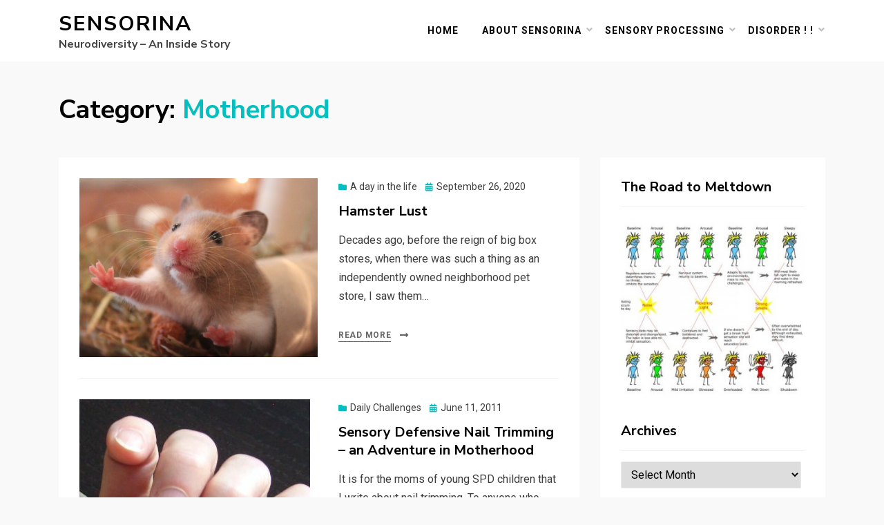

--- FILE ---
content_type: text/html; charset=UTF-8
request_url: https://sensorina.com/category/stories/motherhood/
body_size: 8032
content:
<!DOCTYPE html>
<html lang="en">
<head>
<meta charset="UTF-8">
<meta name="viewport" content="width=device-width, initial-scale=1.0">
<link rel="profile" href="http://gmpg.org/xfn/11">
<title>Motherhood &#8211; Sensorina</title>
<meta name='robots' content='max-image-preview:large' />
<link rel='dns-prefetch' href='//fonts.googleapis.com' />
<link rel="alternate" type="application/rss+xml" title="Sensorina &raquo; Feed" href="https://sensorina.com/feed/" />
<link rel="alternate" type="application/rss+xml" title="Sensorina &raquo; Comments Feed" href="https://sensorina.com/comments/feed/" />
<link rel="alternate" type="application/rss+xml" title="Sensorina &raquo; Motherhood Category Feed" href="https://sensorina.com/category/stories/motherhood/feed/" />
<script type="text/javascript">
window._wpemojiSettings = {"baseUrl":"https:\/\/s.w.org\/images\/core\/emoji\/14.0.0\/72x72\/","ext":".png","svgUrl":"https:\/\/s.w.org\/images\/core\/emoji\/14.0.0\/svg\/","svgExt":".svg","source":{"concatemoji":"https:\/\/sensorina.com\/wp-includes\/js\/wp-emoji-release.min.js?ver=6.2.8"}};
/*! This file is auto-generated */
!function(e,a,t){var n,r,o,i=a.createElement("canvas"),p=i.getContext&&i.getContext("2d");function s(e,t){p.clearRect(0,0,i.width,i.height),p.fillText(e,0,0);e=i.toDataURL();return p.clearRect(0,0,i.width,i.height),p.fillText(t,0,0),e===i.toDataURL()}function c(e){var t=a.createElement("script");t.src=e,t.defer=t.type="text/javascript",a.getElementsByTagName("head")[0].appendChild(t)}for(o=Array("flag","emoji"),t.supports={everything:!0,everythingExceptFlag:!0},r=0;r<o.length;r++)t.supports[o[r]]=function(e){if(p&&p.fillText)switch(p.textBaseline="top",p.font="600 32px Arial",e){case"flag":return s("\ud83c\udff3\ufe0f\u200d\u26a7\ufe0f","\ud83c\udff3\ufe0f\u200b\u26a7\ufe0f")?!1:!s("\ud83c\uddfa\ud83c\uddf3","\ud83c\uddfa\u200b\ud83c\uddf3")&&!s("\ud83c\udff4\udb40\udc67\udb40\udc62\udb40\udc65\udb40\udc6e\udb40\udc67\udb40\udc7f","\ud83c\udff4\u200b\udb40\udc67\u200b\udb40\udc62\u200b\udb40\udc65\u200b\udb40\udc6e\u200b\udb40\udc67\u200b\udb40\udc7f");case"emoji":return!s("\ud83e\udef1\ud83c\udffb\u200d\ud83e\udef2\ud83c\udfff","\ud83e\udef1\ud83c\udffb\u200b\ud83e\udef2\ud83c\udfff")}return!1}(o[r]),t.supports.everything=t.supports.everything&&t.supports[o[r]],"flag"!==o[r]&&(t.supports.everythingExceptFlag=t.supports.everythingExceptFlag&&t.supports[o[r]]);t.supports.everythingExceptFlag=t.supports.everythingExceptFlag&&!t.supports.flag,t.DOMReady=!1,t.readyCallback=function(){t.DOMReady=!0},t.supports.everything||(n=function(){t.readyCallback()},a.addEventListener?(a.addEventListener("DOMContentLoaded",n,!1),e.addEventListener("load",n,!1)):(e.attachEvent("onload",n),a.attachEvent("onreadystatechange",function(){"complete"===a.readyState&&t.readyCallback()})),(e=t.source||{}).concatemoji?c(e.concatemoji):e.wpemoji&&e.twemoji&&(c(e.twemoji),c(e.wpemoji)))}(window,document,window._wpemojiSettings);
</script>
<style type="text/css">
img.wp-smiley,
img.emoji {
	display: inline !important;
	border: none !important;
	box-shadow: none !important;
	height: 1em !important;
	width: 1em !important;
	margin: 0 0.07em !important;
	vertical-align: -0.1em !important;
	background: none !important;
	padding: 0 !important;
}
</style>
	<link rel='stylesheet' id='wp-block-library-css' href='https://sensorina.com/wp-includes/css/dist/block-library/style.min.css?ver=6.2.8' type='text/css' media='all' />
<link rel='stylesheet' id='classic-theme-styles-css' href='https://sensorina.com/wp-includes/css/classic-themes.min.css?ver=6.2.8' type='text/css' media='all' />
<style id='global-styles-inline-css' type='text/css'>
body{--wp--preset--color--black: #000000;--wp--preset--color--cyan-bluish-gray: #abb8c3;--wp--preset--color--white: #ffffff;--wp--preset--color--pale-pink: #f78da7;--wp--preset--color--vivid-red: #cf2e2e;--wp--preset--color--luminous-vivid-orange: #ff6900;--wp--preset--color--luminous-vivid-amber: #fcb900;--wp--preset--color--light-green-cyan: #7bdcb5;--wp--preset--color--vivid-green-cyan: #00d084;--wp--preset--color--pale-cyan-blue: #8ed1fc;--wp--preset--color--vivid-cyan-blue: #0693e3;--wp--preset--color--vivid-purple: #9b51e0;--wp--preset--gradient--vivid-cyan-blue-to-vivid-purple: linear-gradient(135deg,rgba(6,147,227,1) 0%,rgb(155,81,224) 100%);--wp--preset--gradient--light-green-cyan-to-vivid-green-cyan: linear-gradient(135deg,rgb(122,220,180) 0%,rgb(0,208,130) 100%);--wp--preset--gradient--luminous-vivid-amber-to-luminous-vivid-orange: linear-gradient(135deg,rgba(252,185,0,1) 0%,rgba(255,105,0,1) 100%);--wp--preset--gradient--luminous-vivid-orange-to-vivid-red: linear-gradient(135deg,rgba(255,105,0,1) 0%,rgb(207,46,46) 100%);--wp--preset--gradient--very-light-gray-to-cyan-bluish-gray: linear-gradient(135deg,rgb(238,238,238) 0%,rgb(169,184,195) 100%);--wp--preset--gradient--cool-to-warm-spectrum: linear-gradient(135deg,rgb(74,234,220) 0%,rgb(151,120,209) 20%,rgb(207,42,186) 40%,rgb(238,44,130) 60%,rgb(251,105,98) 80%,rgb(254,248,76) 100%);--wp--preset--gradient--blush-light-purple: linear-gradient(135deg,rgb(255,206,236) 0%,rgb(152,150,240) 100%);--wp--preset--gradient--blush-bordeaux: linear-gradient(135deg,rgb(254,205,165) 0%,rgb(254,45,45) 50%,rgb(107,0,62) 100%);--wp--preset--gradient--luminous-dusk: linear-gradient(135deg,rgb(255,203,112) 0%,rgb(199,81,192) 50%,rgb(65,88,208) 100%);--wp--preset--gradient--pale-ocean: linear-gradient(135deg,rgb(255,245,203) 0%,rgb(182,227,212) 50%,rgb(51,167,181) 100%);--wp--preset--gradient--electric-grass: linear-gradient(135deg,rgb(202,248,128) 0%,rgb(113,206,126) 100%);--wp--preset--gradient--midnight: linear-gradient(135deg,rgb(2,3,129) 0%,rgb(40,116,252) 100%);--wp--preset--duotone--dark-grayscale: url('#wp-duotone-dark-grayscale');--wp--preset--duotone--grayscale: url('#wp-duotone-grayscale');--wp--preset--duotone--purple-yellow: url('#wp-duotone-purple-yellow');--wp--preset--duotone--blue-red: url('#wp-duotone-blue-red');--wp--preset--duotone--midnight: url('#wp-duotone-midnight');--wp--preset--duotone--magenta-yellow: url('#wp-duotone-magenta-yellow');--wp--preset--duotone--purple-green: url('#wp-duotone-purple-green');--wp--preset--duotone--blue-orange: url('#wp-duotone-blue-orange');--wp--preset--font-size--small: 13px;--wp--preset--font-size--medium: 20px;--wp--preset--font-size--large: 36px;--wp--preset--font-size--x-large: 42px;--wp--preset--spacing--20: 0.44rem;--wp--preset--spacing--30: 0.67rem;--wp--preset--spacing--40: 1rem;--wp--preset--spacing--50: 1.5rem;--wp--preset--spacing--60: 2.25rem;--wp--preset--spacing--70: 3.38rem;--wp--preset--spacing--80: 5.06rem;--wp--preset--shadow--natural: 6px 6px 9px rgba(0, 0, 0, 0.2);--wp--preset--shadow--deep: 12px 12px 50px rgba(0, 0, 0, 0.4);--wp--preset--shadow--sharp: 6px 6px 0px rgba(0, 0, 0, 0.2);--wp--preset--shadow--outlined: 6px 6px 0px -3px rgba(255, 255, 255, 1), 6px 6px rgba(0, 0, 0, 1);--wp--preset--shadow--crisp: 6px 6px 0px rgba(0, 0, 0, 1);}:where(.is-layout-flex){gap: 0.5em;}body .is-layout-flow > .alignleft{float: left;margin-inline-start: 0;margin-inline-end: 2em;}body .is-layout-flow > .alignright{float: right;margin-inline-start: 2em;margin-inline-end: 0;}body .is-layout-flow > .aligncenter{margin-left: auto !important;margin-right: auto !important;}body .is-layout-constrained > .alignleft{float: left;margin-inline-start: 0;margin-inline-end: 2em;}body .is-layout-constrained > .alignright{float: right;margin-inline-start: 2em;margin-inline-end: 0;}body .is-layout-constrained > .aligncenter{margin-left: auto !important;margin-right: auto !important;}body .is-layout-constrained > :where(:not(.alignleft):not(.alignright):not(.alignfull)){max-width: var(--wp--style--global--content-size);margin-left: auto !important;margin-right: auto !important;}body .is-layout-constrained > .alignwide{max-width: var(--wp--style--global--wide-size);}body .is-layout-flex{display: flex;}body .is-layout-flex{flex-wrap: wrap;align-items: center;}body .is-layout-flex > *{margin: 0;}:where(.wp-block-columns.is-layout-flex){gap: 2em;}.has-black-color{color: var(--wp--preset--color--black) !important;}.has-cyan-bluish-gray-color{color: var(--wp--preset--color--cyan-bluish-gray) !important;}.has-white-color{color: var(--wp--preset--color--white) !important;}.has-pale-pink-color{color: var(--wp--preset--color--pale-pink) !important;}.has-vivid-red-color{color: var(--wp--preset--color--vivid-red) !important;}.has-luminous-vivid-orange-color{color: var(--wp--preset--color--luminous-vivid-orange) !important;}.has-luminous-vivid-amber-color{color: var(--wp--preset--color--luminous-vivid-amber) !important;}.has-light-green-cyan-color{color: var(--wp--preset--color--light-green-cyan) !important;}.has-vivid-green-cyan-color{color: var(--wp--preset--color--vivid-green-cyan) !important;}.has-pale-cyan-blue-color{color: var(--wp--preset--color--pale-cyan-blue) !important;}.has-vivid-cyan-blue-color{color: var(--wp--preset--color--vivid-cyan-blue) !important;}.has-vivid-purple-color{color: var(--wp--preset--color--vivid-purple) !important;}.has-black-background-color{background-color: var(--wp--preset--color--black) !important;}.has-cyan-bluish-gray-background-color{background-color: var(--wp--preset--color--cyan-bluish-gray) !important;}.has-white-background-color{background-color: var(--wp--preset--color--white) !important;}.has-pale-pink-background-color{background-color: var(--wp--preset--color--pale-pink) !important;}.has-vivid-red-background-color{background-color: var(--wp--preset--color--vivid-red) !important;}.has-luminous-vivid-orange-background-color{background-color: var(--wp--preset--color--luminous-vivid-orange) !important;}.has-luminous-vivid-amber-background-color{background-color: var(--wp--preset--color--luminous-vivid-amber) !important;}.has-light-green-cyan-background-color{background-color: var(--wp--preset--color--light-green-cyan) !important;}.has-vivid-green-cyan-background-color{background-color: var(--wp--preset--color--vivid-green-cyan) !important;}.has-pale-cyan-blue-background-color{background-color: var(--wp--preset--color--pale-cyan-blue) !important;}.has-vivid-cyan-blue-background-color{background-color: var(--wp--preset--color--vivid-cyan-blue) !important;}.has-vivid-purple-background-color{background-color: var(--wp--preset--color--vivid-purple) !important;}.has-black-border-color{border-color: var(--wp--preset--color--black) !important;}.has-cyan-bluish-gray-border-color{border-color: var(--wp--preset--color--cyan-bluish-gray) !important;}.has-white-border-color{border-color: var(--wp--preset--color--white) !important;}.has-pale-pink-border-color{border-color: var(--wp--preset--color--pale-pink) !important;}.has-vivid-red-border-color{border-color: var(--wp--preset--color--vivid-red) !important;}.has-luminous-vivid-orange-border-color{border-color: var(--wp--preset--color--luminous-vivid-orange) !important;}.has-luminous-vivid-amber-border-color{border-color: var(--wp--preset--color--luminous-vivid-amber) !important;}.has-light-green-cyan-border-color{border-color: var(--wp--preset--color--light-green-cyan) !important;}.has-vivid-green-cyan-border-color{border-color: var(--wp--preset--color--vivid-green-cyan) !important;}.has-pale-cyan-blue-border-color{border-color: var(--wp--preset--color--pale-cyan-blue) !important;}.has-vivid-cyan-blue-border-color{border-color: var(--wp--preset--color--vivid-cyan-blue) !important;}.has-vivid-purple-border-color{border-color: var(--wp--preset--color--vivid-purple) !important;}.has-vivid-cyan-blue-to-vivid-purple-gradient-background{background: var(--wp--preset--gradient--vivid-cyan-blue-to-vivid-purple) !important;}.has-light-green-cyan-to-vivid-green-cyan-gradient-background{background: var(--wp--preset--gradient--light-green-cyan-to-vivid-green-cyan) !important;}.has-luminous-vivid-amber-to-luminous-vivid-orange-gradient-background{background: var(--wp--preset--gradient--luminous-vivid-amber-to-luminous-vivid-orange) !important;}.has-luminous-vivid-orange-to-vivid-red-gradient-background{background: var(--wp--preset--gradient--luminous-vivid-orange-to-vivid-red) !important;}.has-very-light-gray-to-cyan-bluish-gray-gradient-background{background: var(--wp--preset--gradient--very-light-gray-to-cyan-bluish-gray) !important;}.has-cool-to-warm-spectrum-gradient-background{background: var(--wp--preset--gradient--cool-to-warm-spectrum) !important;}.has-blush-light-purple-gradient-background{background: var(--wp--preset--gradient--blush-light-purple) !important;}.has-blush-bordeaux-gradient-background{background: var(--wp--preset--gradient--blush-bordeaux) !important;}.has-luminous-dusk-gradient-background{background: var(--wp--preset--gradient--luminous-dusk) !important;}.has-pale-ocean-gradient-background{background: var(--wp--preset--gradient--pale-ocean) !important;}.has-electric-grass-gradient-background{background: var(--wp--preset--gradient--electric-grass) !important;}.has-midnight-gradient-background{background: var(--wp--preset--gradient--midnight) !important;}.has-small-font-size{font-size: var(--wp--preset--font-size--small) !important;}.has-medium-font-size{font-size: var(--wp--preset--font-size--medium) !important;}.has-large-font-size{font-size: var(--wp--preset--font-size--large) !important;}.has-x-large-font-size{font-size: var(--wp--preset--font-size--x-large) !important;}
.wp-block-navigation a:where(:not(.wp-element-button)){color: inherit;}
:where(.wp-block-columns.is-layout-flex){gap: 2em;}
.wp-block-pullquote{font-size: 1.5em;line-height: 1.6;}
</style>
<link rel='stylesheet' id='allium-bootstrap-custom-css' href='https://sensorina.com/wp-content/themes/allium/css/bootstrap-custom.css?ver=6.2.8' type='text/css' media='all' />
<link rel='stylesheet' id='font-awesome-5-css' href='https://sensorina.com/wp-content/themes/allium/css/fontawesome-all.css?ver=6.2.8' type='text/css' media='all' />
<link rel='stylesheet' id='allium-fonts-css' href='https://fonts.googleapis.com/css?family=Nunito+Sans%3A400%2C400i%2C700%2C700i%7CRoboto%3A400%2C400i%2C700%2C700i&#038;subset=latin%2Clatin-ext' type='text/css' media='all' />
<link rel='stylesheet' id='allium-style-css' href='https://sensorina.com/wp-content/themes/allium/style.css?ver=6.2.8' type='text/css' media='all' />
<script type='text/javascript' src='https://sensorina.com/wp-includes/js/jquery/jquery.min.js?ver=3.6.4' id='jquery-core-js'></script>
<script type='text/javascript' src='https://sensorina.com/wp-includes/js/jquery/jquery-migrate.min.js?ver=3.4.0' id='jquery-migrate-js'></script>
<link rel="https://api.w.org/" href="https://sensorina.com/wp-json/" /><link rel="alternate" type="application/json" href="https://sensorina.com/wp-json/wp/v2/categories/5" /><link rel="EditURI" type="application/rsd+xml" title="RSD" href="https://sensorina.com/xmlrpc.php?rsd" />
<link rel="wlwmanifest" type="application/wlwmanifest+xml" href="https://sensorina.com/wp-includes/wlwmanifest.xml" />
<meta name="generator" content="WordPress 6.2.8" />

	
	<link rel="icon" href="https://sensorina.com/wp-content/uploads/2011/07/cropped-DSM-5-e1313103601645-32x32.jpg" sizes="32x32" />
<link rel="icon" href="https://sensorina.com/wp-content/uploads/2011/07/cropped-DSM-5-e1313103601645-192x192.jpg" sizes="192x192" />
<link rel="apple-touch-icon" href="https://sensorina.com/wp-content/uploads/2011/07/cropped-DSM-5-e1313103601645-180x180.jpg" />
<meta name="msapplication-TileImage" content="https://sensorina.com/wp-content/uploads/2011/07/cropped-DSM-5-e1313103601645-270x270.jpg" />
</head>

<body class="archive category category-motherhood category-5 group-blog hfeed has-site-branding has-wide-layout has-right-sidebar">
<svg xmlns="http://www.w3.org/2000/svg" viewBox="0 0 0 0" width="0" height="0" focusable="false" role="none" style="visibility: hidden; position: absolute; left: -9999px; overflow: hidden;" ><defs><filter id="wp-duotone-dark-grayscale"><feColorMatrix color-interpolation-filters="sRGB" type="matrix" values=" .299 .587 .114 0 0 .299 .587 .114 0 0 .299 .587 .114 0 0 .299 .587 .114 0 0 " /><feComponentTransfer color-interpolation-filters="sRGB" ><feFuncR type="table" tableValues="0 0.498039215686" /><feFuncG type="table" tableValues="0 0.498039215686" /><feFuncB type="table" tableValues="0 0.498039215686" /><feFuncA type="table" tableValues="1 1" /></feComponentTransfer><feComposite in2="SourceGraphic" operator="in" /></filter></defs></svg><svg xmlns="http://www.w3.org/2000/svg" viewBox="0 0 0 0" width="0" height="0" focusable="false" role="none" style="visibility: hidden; position: absolute; left: -9999px; overflow: hidden;" ><defs><filter id="wp-duotone-grayscale"><feColorMatrix color-interpolation-filters="sRGB" type="matrix" values=" .299 .587 .114 0 0 .299 .587 .114 0 0 .299 .587 .114 0 0 .299 .587 .114 0 0 " /><feComponentTransfer color-interpolation-filters="sRGB" ><feFuncR type="table" tableValues="0 1" /><feFuncG type="table" tableValues="0 1" /><feFuncB type="table" tableValues="0 1" /><feFuncA type="table" tableValues="1 1" /></feComponentTransfer><feComposite in2="SourceGraphic" operator="in" /></filter></defs></svg><svg xmlns="http://www.w3.org/2000/svg" viewBox="0 0 0 0" width="0" height="0" focusable="false" role="none" style="visibility: hidden; position: absolute; left: -9999px; overflow: hidden;" ><defs><filter id="wp-duotone-purple-yellow"><feColorMatrix color-interpolation-filters="sRGB" type="matrix" values=" .299 .587 .114 0 0 .299 .587 .114 0 0 .299 .587 .114 0 0 .299 .587 .114 0 0 " /><feComponentTransfer color-interpolation-filters="sRGB" ><feFuncR type="table" tableValues="0.549019607843 0.988235294118" /><feFuncG type="table" tableValues="0 1" /><feFuncB type="table" tableValues="0.717647058824 0.254901960784" /><feFuncA type="table" tableValues="1 1" /></feComponentTransfer><feComposite in2="SourceGraphic" operator="in" /></filter></defs></svg><svg xmlns="http://www.w3.org/2000/svg" viewBox="0 0 0 0" width="0" height="0" focusable="false" role="none" style="visibility: hidden; position: absolute; left: -9999px; overflow: hidden;" ><defs><filter id="wp-duotone-blue-red"><feColorMatrix color-interpolation-filters="sRGB" type="matrix" values=" .299 .587 .114 0 0 .299 .587 .114 0 0 .299 .587 .114 0 0 .299 .587 .114 0 0 " /><feComponentTransfer color-interpolation-filters="sRGB" ><feFuncR type="table" tableValues="0 1" /><feFuncG type="table" tableValues="0 0.278431372549" /><feFuncB type="table" tableValues="0.592156862745 0.278431372549" /><feFuncA type="table" tableValues="1 1" /></feComponentTransfer><feComposite in2="SourceGraphic" operator="in" /></filter></defs></svg><svg xmlns="http://www.w3.org/2000/svg" viewBox="0 0 0 0" width="0" height="0" focusable="false" role="none" style="visibility: hidden; position: absolute; left: -9999px; overflow: hidden;" ><defs><filter id="wp-duotone-midnight"><feColorMatrix color-interpolation-filters="sRGB" type="matrix" values=" .299 .587 .114 0 0 .299 .587 .114 0 0 .299 .587 .114 0 0 .299 .587 .114 0 0 " /><feComponentTransfer color-interpolation-filters="sRGB" ><feFuncR type="table" tableValues="0 0" /><feFuncG type="table" tableValues="0 0.647058823529" /><feFuncB type="table" tableValues="0 1" /><feFuncA type="table" tableValues="1 1" /></feComponentTransfer><feComposite in2="SourceGraphic" operator="in" /></filter></defs></svg><svg xmlns="http://www.w3.org/2000/svg" viewBox="0 0 0 0" width="0" height="0" focusable="false" role="none" style="visibility: hidden; position: absolute; left: -9999px; overflow: hidden;" ><defs><filter id="wp-duotone-magenta-yellow"><feColorMatrix color-interpolation-filters="sRGB" type="matrix" values=" .299 .587 .114 0 0 .299 .587 .114 0 0 .299 .587 .114 0 0 .299 .587 .114 0 0 " /><feComponentTransfer color-interpolation-filters="sRGB" ><feFuncR type="table" tableValues="0.780392156863 1" /><feFuncG type="table" tableValues="0 0.949019607843" /><feFuncB type="table" tableValues="0.352941176471 0.470588235294" /><feFuncA type="table" tableValues="1 1" /></feComponentTransfer><feComposite in2="SourceGraphic" operator="in" /></filter></defs></svg><svg xmlns="http://www.w3.org/2000/svg" viewBox="0 0 0 0" width="0" height="0" focusable="false" role="none" style="visibility: hidden; position: absolute; left: -9999px; overflow: hidden;" ><defs><filter id="wp-duotone-purple-green"><feColorMatrix color-interpolation-filters="sRGB" type="matrix" values=" .299 .587 .114 0 0 .299 .587 .114 0 0 .299 .587 .114 0 0 .299 .587 .114 0 0 " /><feComponentTransfer color-interpolation-filters="sRGB" ><feFuncR type="table" tableValues="0.650980392157 0.403921568627" /><feFuncG type="table" tableValues="0 1" /><feFuncB type="table" tableValues="0.447058823529 0.4" /><feFuncA type="table" tableValues="1 1" /></feComponentTransfer><feComposite in2="SourceGraphic" operator="in" /></filter></defs></svg><svg xmlns="http://www.w3.org/2000/svg" viewBox="0 0 0 0" width="0" height="0" focusable="false" role="none" style="visibility: hidden; position: absolute; left: -9999px; overflow: hidden;" ><defs><filter id="wp-duotone-blue-orange"><feColorMatrix color-interpolation-filters="sRGB" type="matrix" values=" .299 .587 .114 0 0 .299 .587 .114 0 0 .299 .587 .114 0 0 .299 .587 .114 0 0 " /><feComponentTransfer color-interpolation-filters="sRGB" ><feFuncR type="table" tableValues="0.0980392156863 1" /><feFuncG type="table" tableValues="0 0.662745098039" /><feFuncB type="table" tableValues="0.847058823529 0.419607843137" /><feFuncA type="table" tableValues="1 1" /></feComponentTransfer><feComposite in2="SourceGraphic" operator="in" /></filter></defs></svg><div id="page" class="site-wrapper site">

	
	<header id="masthead" class="site-header" role="banner">
		<div class="container">
			<div class="row">
				<div class="col">

					<div class="site-header-inside-wrapper">
						
<div class="site-branding-wrapper">
	
	<div class="site-branding">
					<p class="site-title"><a href="https://sensorina.com/" title="Sensorina" rel="home">Sensorina</a></p>
		
				<p class="site-description">Neurodiversity &#8211; An Inside Story</p>
			</div>
</div><!-- .site-branding-wrapper -->

						
<nav id="site-navigation" class="main-navigation" role="navigation">
	<div class="main-navigation-inside">

		<a class="skip-link screen-reader-text" href="#content">Skip to content</a>
		<div class="toggle-menu-wrapper">
			<a href="#header-menu-responsive" title="Menu" class="toggle-menu-control">
				<span class="toggle-menu-label">Menu</span>
			</a>
		</div>

		<div id="menu-1" class="site-header-menu"><ul class="header-menu sf-menu">
<li ><a href="https://sensorina.com/">Home</a></li><li class="page_item page-item-139 page_item_has_children"><a href="https://sensorina.com/about-sensorina/">About Sensorina</a>
<ul class='children'>
	<li class="page_item page-item-621"><a href="https://sensorina.com/about-sensorina/anonymity-and-content/">Anonymity and Content</a></li>
	<li class="page_item page-item-125"><a href="https://sensorina.com/about-sensorina/whats-wrong-with-you/">What&#8217;s Wrong with You?</a></li>
	<li class="page_item page-item-105"><a href="https://sensorina.com/about-sensorina/why-write-this-blog/">Why Write This Blog?</a></li>
</ul>
</li>
<li class="page_item page-item-40 page_item_has_children"><a href="https://sensorina.com/sensory-processing/">Sensory Processing</a>
<ul class='children'>
	<li class="page_item page-item-47"><a href="https://sensorina.com/sensory-processing/what-is-it/">What is it?</a></li>
	<li class="page_item page-item-55"><a href="https://sensorina.com/sensory-processing/brain-anatomy-three-evolutionary-leaps-forward/">Brain Anatomy: Three Evolutionary Leaps Forward</a></li>
	<li class="page_item page-item-53"><a href="https://sensorina.com/sensory-processing/the-brains-biggest-job/">The Brain&#8217;s Biggest Job</a></li>
	<li class="page_item page-item-44"><a href="https://sensorina.com/sensory-processing/the-dark-side/">The Dark Side</a></li>
	<li class="page_item page-item-57"><a href="https://sensorina.com/sensory-processing/cant-you-just-try-a-little-harder/">Can&#8217;t You Just Try a Little Harder?</a></li>
</ul>
</li>
<li class="page_item page-item-73 page_item_has_children"><a href="https://sensorina.com/disorder/">Disorder ! !</a>
<ul class='children'>
	<li class="page_item page-item-291"><a href="https://sensorina.com/disorder/definition-of-sensory-processing-disorder/">Definition of Sensory Processing Disorder</a></li>
</ul>
</li>
</ul></div>

	</div><!-- .main-navigation-inside -->
</nav><!-- .main-navigation -->
					</div><!-- .site-header-inside-wrapper -->

				</div><!-- .col -->
			</div><!-- .row -->
		</div><!-- .container -->
	</header><!-- #masthead -->

	<div id="content" class="site-content">

	<div class="page-header-wrapper page-header-wrapper-archive">
		<div class="container">

			<div class="row">
				<div class="col">

					<header class="page-header">
						<h1 class="page-title"><span class="page-title-label">Category:</span> <span class="page-title-value"><span>Motherhood</span></span></h1>					</header><!-- .page-header -->

				</div><!-- .col -->
			</div><!-- .row -->

		</div><!-- .container -->
	</div><!-- .page-header-wrapper -->

	<div class="site-content-inside">
		<div class="container">
			<div class="row">

				<div id="primary" class="content-area col-16 col-sm-16 col-md-16 col-lg-11 col-xl-11 col-xxl-11">
					<main id="main" class="site-main" role="main">

					
						<div id="post-wrapper" class="post-wrapper post-wrapper-archive">
												
							
<div class="post-wrapper-hentry">
	<article id="post-957" class="post-957 post type-post status-publish format-standard has-post-thumbnail hentry category-every-day category-boundaries category-just-for-fun category-motherhood tag-children tag-lanes-history tag-motherhood-2">
		<div class="post-content-wrapper post-content-wrapper-archive">

			<div class="entry-image-wrapper"><a href="https://sensorina.com/2020/09/hamster-lust/"><figure class="post-thumbnail"><img width="700" height="525" src="https://sensorina.com/wp-content/uploads/2021/01/hamster-1000846_1920-e1611275949658-700x525.jpg" class="img-featured img-responsive wp-post-image" alt="" decoding="async" /></figure></a></div>
			<div class="entry-data-wrapper">
				<div class="entry-header-wrapper">
										<div class="entry-meta entry-meta-header-before">
						<span class="post-category post-first-category cat-links entry-meta-icon"><a href="https://sensorina.com/category/every-day/" title="A day in the life">A day in the life</a></span><span class="posted-on entry-meta-icon"><span class="screen-reader-text">Posted on</span><a href="https://sensorina.com/2020/09/hamster-lust/" rel="bookmark"><time class="entry-date published" datetime="2020-09-26T15:38:02-06:00">September 26, 2020</time><time class="updated" datetime="2023-06-09T10:59:14-06:00">June 9, 2023</time></a></span>					</div><!-- .entry-meta -->
					
					<header class="entry-header">
						<h1 class="entry-title"><a href="https://sensorina.com/2020/09/hamster-lust/" rel="bookmark">Hamster Lust</a></h1>					</header><!-- .entry-header -->
				</div><!-- .entry-header-wrapper -->

								<div class="entry-summary">
					<p>Decades ago, before the reign of big box stores, when there was such a thing as an independently owned neighborhood pet store, I saw them&hellip;</p>
				</div><!-- .entry-summary -->
				
				<div class="more-link-wrapper"><a href="https://sensorina.com/2020/09/hamster-lust/" class="more-link">Read More</a></div>			</div><!-- .entry-data-wrapper -->

		</div><!-- .post-content-wrapper -->
	</article><!-- #post-## -->
</div><!-- .post-wrapper-hentry -->

						
							
<div class="post-wrapper-hentry">
	<article id="post-483" class="post-483 post type-post status-publish format-standard has-post-thumbnail hentry category-daily-challenges category-motherhood tag-children tag-janie tag-over-responsivity tag-pain">
		<div class="post-content-wrapper post-content-wrapper-archive">

			<div class="entry-image-wrapper"><a href="https://sensorina.com/2011/06/nail-trimming-an-adventure-in-motherhood/"><figure class="post-thumbnail"><img width="334" height="334" src="https://sensorina.com/wp-content/uploads/2011/06/Nail-File-02.jpg" class="img-featured img-responsive wp-post-image" alt="Nail Filing Image" decoding="async" loading="lazy" srcset="https://sensorina.com/wp-content/uploads/2011/06/Nail-File-02.jpg 334w, https://sensorina.com/wp-content/uploads/2011/06/Nail-File-02-150x150.jpg 150w, https://sensorina.com/wp-content/uploads/2011/06/Nail-File-02-300x300.jpg 300w" sizes="(max-width: 334px) 100vw, 334px" /></figure></a></div>
			<div class="entry-data-wrapper">
				<div class="entry-header-wrapper">
										<div class="entry-meta entry-meta-header-before">
						<span class="post-category post-first-category cat-links entry-meta-icon"><a href="https://sensorina.com/category/daily-challenges/" title="Daily Challenges">Daily Challenges</a></span><span class="posted-on entry-meta-icon"><span class="screen-reader-text">Posted on</span><a href="https://sensorina.com/2011/06/nail-trimming-an-adventure-in-motherhood/" rel="bookmark"><time class="entry-date published" datetime="2011-06-11T10:17:02-06:00">June 11, 2011</time><time class="updated" datetime="2011-08-09T15:12:29-06:00">August 9, 2011</time></a></span>					</div><!-- .entry-meta -->
					
					<header class="entry-header">
						<h1 class="entry-title"><a href="https://sensorina.com/2011/06/nail-trimming-an-adventure-in-motherhood/" rel="bookmark">Sensory Defensive Nail Trimming &#8211; an Adventure in Motherhood</a></h1>					</header><!-- .entry-header -->
				</div><!-- .entry-header-wrapper -->

								<div class="entry-summary">
					<p>It is for the moms of young SPD children that I write about nail trimming. To anyone who would judge me for writing about such&hellip;</p>
				</div><!-- .entry-summary -->
				
				<div class="more-link-wrapper"><a href="https://sensorina.com/2011/06/nail-trimming-an-adventure-in-motherhood/" class="more-link">Read More</a></div>			</div><!-- .entry-data-wrapper -->

		</div><!-- .post-content-wrapper -->
	</article><!-- #post-## -->
</div><!-- .post-wrapper-hentry -->

												</div><!-- .post-wrapper -->

						
					
					</main><!-- #main -->
				</div><!-- #primary -->

				<div id="site-sidebar" class="sidebar-area col-16 col-sm-16 col-md-16 col-lg-5 col-xl-5 col-xxl-5">
	<div id="secondary" class="sidebar widget-area sidebar-widget-area" role="complementary">
		<aside id="media_image-2" class="widget widget_media_image"><h2 class="widget-title">The Road to Meltdown</h2><a href="https://sensorina.com/wp-content/uploads/2011/06/Arousal-copyright.pdf"><img width="300" height="300" src="https://sensorina.com/wp-content/uploads/2011/06/Arousal-copyright-thumb-300x300.jpg" class="image wp-image-580  attachment-medium size-medium" alt="Sensory Defensive Drawing - Widget" decoding="async" loading="lazy" style="max-width: 100%; height: auto;" srcset="https://sensorina.com/wp-content/uploads/2011/06/Arousal-copyright-thumb-300x300.jpg 300w, https://sensorina.com/wp-content/uploads/2011/06/Arousal-copyright-thumb-150x150.jpg 150w, https://sensorina.com/wp-content/uploads/2011/06/Arousal-copyright-thumb-e1309046795695.jpg 180w" sizes="(max-width: 300px) 100vw, 300px" /></a></aside><aside id="archives-5" class="widget widget_archive"><h2 class="widget-title">Archives</h2>		<label class="screen-reader-text" for="archives-dropdown-5">Archives</label>
		<select id="archives-dropdown-5" name="archive-dropdown">
			
			<option value="">Select Month</option>
				<option value='https://sensorina.com/2023/08/'> August 2023 </option>
	<option value='https://sensorina.com/2023/06/'> June 2023 </option>
	<option value='https://sensorina.com/2021/09/'> September 2021 </option>
	<option value='https://sensorina.com/2021/07/'> July 2021 </option>
	<option value='https://sensorina.com/2021/04/'> April 2021 </option>
	<option value='https://sensorina.com/2021/03/'> March 2021 </option>
	<option value='https://sensorina.com/2021/02/'> February 2021 </option>
	<option value='https://sensorina.com/2020/09/'> September 2020 </option>
	<option value='https://sensorina.com/2019/02/'> February 2019 </option>
	<option value='https://sensorina.com/2011/09/'> September 2011 </option>
	<option value='https://sensorina.com/2011/08/'> August 2011 </option>
	<option value='https://sensorina.com/2011/07/'> July 2011 </option>
	<option value='https://sensorina.com/2011/06/'> June 2011 </option>
	<option value='https://sensorina.com/2011/05/'> May 2011 </option>
	<option value='https://sensorina.com/2011/04/'> April 2011 </option>
	<option value='https://sensorina.com/2011/03/'> March 2011 </option>
	<option value='https://sensorina.com/2011/02/'> February 2011 </option>

		</select>

<script type="text/javascript">
/* <![CDATA[ */
(function() {
	var dropdown = document.getElementById( "archives-dropdown-5" );
	function onSelectChange() {
		if ( dropdown.options[ dropdown.selectedIndex ].value !== '' ) {
			document.location.href = this.options[ this.selectedIndex ].value;
		}
	}
	dropdown.onchange = onSelectChange;
})();
/* ]]> */
</script>
			</aside><aside id="categories-6" class="widget widget_categories"><h2 class="widget-title">Categories</h2>
			<ul>
					<li class="cat-item cat-item-11"><a href="https://sensorina.com/category/every-day/">A day in the life</a> (12)
</li>
	<li class="cat-item cat-item-46"><a href="https://sensorina.com/category/addiction/">Addiction</a> (3)
</li>
	<li class="cat-item cat-item-3"><a href="https://sensorina.com/category/autistic-cognitive-profile/">Autistic Cognitive Profile</a> (7)
</li>
	<li class="cat-item cat-item-51"><a href="https://sensorina.com/category/books/">Books!</a> (4)
</li>
	<li class="cat-item cat-item-67"><a href="https://sensorina.com/category/boundaries/">Boundaries</a> (1)
</li>
	<li class="cat-item cat-item-49"><a href="https://sensorina.com/category/change-the-world/">Change the World!</a> (3)
</li>
	<li class="cat-item cat-item-41"><a href="https://sensorina.com/category/daily-challenges/">Daily Challenges</a> (8)
</li>
	<li class="cat-item cat-item-19"><a href="https://sensorina.com/category/getting-relief/">Getting Relief</a> (9)
</li>
	<li class="cat-item cat-item-24"><a href="https://sensorina.com/category/infovore/">Infovore</a> (2)
</li>
	<li class="cat-item cat-item-52"><a href="https://sensorina.com/category/just-for-fun/">Just for Fun</a> (3)
</li>
	<li class="cat-item cat-item-38"><a href="https://sensorina.com/category/product-reviews/">Product Reviews</a> (3)
</li>
	<li class="cat-item cat-item-56"><a href="https://sensorina.com/category/related-disorders/">Related Disorders</a> (4)
</li>
	<li class="cat-item cat-item-26 current-cat-parent current-cat-ancestor"><a href="https://sensorina.com/category/stories/">Sensitive Stories</a> (12)
<ul class='children'>
	<li class="cat-item cat-item-5 current-cat"><a aria-current="page" href="https://sensorina.com/category/stories/motherhood/">Motherhood</a> (2)
</li>
	<li class="cat-item cat-item-18"><a href="https://sensorina.com/category/stories/prius-2/">Prius 2</a> (5)
</li>
</ul>
</li>
	<li class="cat-item cat-item-17"><a href="https://sensorina.com/category/sensory-based-motor-disorder/">Sensory Based Motor Disorder</a> (7)
</li>
	<li class="cat-item cat-item-4"><a href="https://sensorina.com/category/sensory-modulation/">Sensory Modulation</a> (12)
</li>
	<li class="cat-item cat-item-45"><a href="https://sensorina.com/category/sensory-processing-disorder/">Sensory Processing Disorder</a> (4)
</li>
	<li class="cat-item cat-item-22"><a href="https://sensorina.com/category/weighted-blanket/">Weighted Blankets</a> (2)
</li>
			</ul>

			</aside><aside id="tag_cloud-3" class="widget widget_tag_cloud"><h2 class="widget-title">Tags</h2><div class="tagcloud"><a href="https://sensorina.com/tag/every-day/" class="tag-cloud-link tag-link-63 tag-link-position-1" style="font-size: 13.7142857143pt;" aria-label="A day in the life (4 items)">A day in the life<span class="tag-link-count"> (4)</span></a>
<a href="https://sensorina.com/tag/addiction/" class="tag-cloud-link tag-link-73 tag-link-position-2" style="font-size: 8pt;" aria-label="addiction (1 item)">addiction<span class="tag-link-count"> (1)</span></a>
<a href="https://sensorina.com/tag/anxiety/" class="tag-cloud-link tag-link-14 tag-link-position-3" style="font-size: 21.7142857143pt;" aria-label="anxiety (17 items)">anxiety<span class="tag-link-count"> (17)</span></a>
<a href="https://sensorina.com/tag/art/" class="tag-cloud-link tag-link-42 tag-link-position-4" style="font-size: 14.8571428571pt;" aria-label="art (5 items)">art<span class="tag-link-count"> (5)</span></a>
<a href="https://sensorina.com/tag/autism/" class="tag-cloud-link tag-link-77 tag-link-position-5" style="font-size: 8pt;" aria-label="autism (1 item)">autism<span class="tag-link-count"> (1)</span></a>
<a href="https://sensorina.com/tag/books-2/" class="tag-cloud-link tag-link-57 tag-link-position-6" style="font-size: 13.7142857143pt;" aria-label="BOOKS! (4 items)">BOOKS!<span class="tag-link-count"> (4)</span></a>
<a href="https://sensorina.com/tag/children/" class="tag-cloud-link tag-link-44 tag-link-position-7" style="font-size: 14.8571428571pt;" aria-label="children (5 items)">children<span class="tag-link-count"> (5)</span></a>
<a href="https://sensorina.com/tag/depression/" class="tag-cloud-link tag-link-32 tag-link-position-8" style="font-size: 17.2857142857pt;" aria-label="depression (8 items)">depression<span class="tag-link-count"> (8)</span></a>
<a href="https://sensorina.com/tag/dsm/" class="tag-cloud-link tag-link-53 tag-link-position-9" style="font-size: 8pt;" aria-label="DSM (1 item)">DSM<span class="tag-link-count"> (1)</span></a>
<a href="https://sensorina.com/tag/dyspraxia/" class="tag-cloud-link tag-link-13 tag-link-position-10" style="font-size: 17.2857142857pt;" aria-label="dyspraxia (8 items)">dyspraxia<span class="tag-link-count"> (8)</span></a>
<a href="https://sensorina.com/tag/exercise/" class="tag-cloud-link tag-link-69 tag-link-position-11" style="font-size: 8pt;" aria-label="exercise (1 item)">exercise<span class="tag-link-count"> (1)</span></a>
<a href="https://sensorina.com/tag/exhaustion/" class="tag-cloud-link tag-link-20 tag-link-position-12" style="font-size: 18.5714285714pt;" aria-label="exhaustion (10 items)">exhaustion<span class="tag-link-count"> (10)</span></a>
<a href="https://sensorina.com/tag/fibromyalgia/" class="tag-cloud-link tag-link-61 tag-link-position-13" style="font-size: 8pt;" aria-label="fibromyalgia (1 item)">fibromyalgia<span class="tag-link-count"> (1)</span></a>
<a href="https://sensorina.com/tag/insomnia/" class="tag-cloud-link tag-link-59 tag-link-position-14" style="font-size: 8pt;" aria-label="insomnia (1 item)">insomnia<span class="tag-link-count"> (1)</span></a>
<a href="https://sensorina.com/tag/janie/" class="tag-cloud-link tag-link-43 tag-link-position-15" style="font-size: 14.8571428571pt;" aria-label="Janie (5 items)">Janie<span class="tag-link-count"> (5)</span></a>
<a href="https://sensorina.com/tag/lanes-history/" class="tag-cloud-link tag-link-48 tag-link-position-16" style="font-size: 16.5714285714pt;" aria-label="Lane&#039;s history (7 items)">Lane&#039;s history<span class="tag-link-count"> (7)</span></a>
<a href="https://sensorina.com/tag/lizzy/" class="tag-cloud-link tag-link-33 tag-link-position-17" style="font-size: 10.5714285714pt;" aria-label="Lizzy (2 items)">Lizzy<span class="tag-link-count"> (2)</span></a>
<a href="https://sensorina.com/tag/medication/" class="tag-cloud-link tag-link-16 tag-link-position-18" style="font-size: 15.8571428571pt;" aria-label="medication (6 items)">medication<span class="tag-link-count"> (6)</span></a>
<a href="https://sensorina.com/tag/mental-illness/" class="tag-cloud-link tag-link-54 tag-link-position-19" style="font-size: 15.8571428571pt;" aria-label="mental illness (6 items)">mental illness<span class="tag-link-count"> (6)</span></a>
<a href="https://sensorina.com/tag/motherhood-2/" class="tag-cloud-link tag-link-50 tag-link-position-20" style="font-size: 8pt;" aria-label="motherhood (1 item)">motherhood<span class="tag-link-count"> (1)</span></a>
<a href="https://sensorina.com/tag/movies-2/" class="tag-cloud-link tag-link-39 tag-link-position-21" style="font-size: 8pt;" aria-label="movies (1 item)">movies<span class="tag-link-count"> (1)</span></a>
<a href="https://sensorina.com/tag/music/" class="tag-cloud-link tag-link-37 tag-link-position-22" style="font-size: 8pt;" aria-label="music (1 item)">music<span class="tag-link-count"> (1)</span></a>
<a href="https://sensorina.com/tag/navigation/" class="tag-cloud-link tag-link-15 tag-link-position-23" style="font-size: 12.2857142857pt;" aria-label="navigation (3 items)">navigation<span class="tag-link-count"> (3)</span></a>
<a href="https://sensorina.com/tag/neurodiversity/" class="tag-cloud-link tag-link-35 tag-link-position-24" style="font-size: 8pt;" aria-label="neurodiversity (1 item)">neurodiversity<span class="tag-link-count"> (1)</span></a>
<a href="https://sensorina.com/tag/organization/" class="tag-cloud-link tag-link-66 tag-link-position-25" style="font-size: 8pt;" aria-label="organization (1 item)">organization<span class="tag-link-count"> (1)</span></a>
<a href="https://sensorina.com/tag/over-responsivity/" class="tag-cloud-link tag-link-12 tag-link-position-26" style="font-size: 22pt;" aria-label="over-responsivity (18 items)">over-responsivity<span class="tag-link-count"> (18)</span></a>
<a href="https://sensorina.com/tag/pain/" class="tag-cloud-link tag-link-21 tag-link-position-27" style="font-size: 14.8571428571pt;" aria-label="pain (5 items)">pain<span class="tag-link-count"> (5)</span></a>
<a href="https://sensorina.com/tag/pda/" class="tag-cloud-link tag-link-78 tag-link-position-28" style="font-size: 8pt;" aria-label="PDA (1 item)">PDA<span class="tag-link-count"> (1)</span></a>
<a href="https://sensorina.com/tag/products/" class="tag-cloud-link tag-link-58 tag-link-position-29" style="font-size: 13.7142857143pt;" aria-label="products (4 items)">products<span class="tag-link-count"> (4)</span></a>
<a href="https://sensorina.com/tag/rummy/" class="tag-cloud-link tag-link-60 tag-link-position-30" style="font-size: 8pt;" aria-label="Rummy (1 item)">Rummy<span class="tag-link-count"> (1)</span></a>
<a href="https://sensorina.com/tag/sensory-defensive/" class="tag-cloud-link tag-link-40 tag-link-position-31" style="font-size: 16.5714285714pt;" aria-label="sensory defensive (7 items)">sensory defensive<span class="tag-link-count"> (7)</span></a>
<a href="https://sensorina.com/tag/sensory-processing/" class="tag-cloud-link tag-link-6 tag-link-position-32" style="font-size: 16.5714285714pt;" aria-label="sensory processing (7 items)">sensory processing<span class="tag-link-count"> (7)</span></a>
<a href="https://sensorina.com/tag/stimming/" class="tag-cloud-link tag-link-36 tag-link-position-33" style="font-size: 8pt;" aria-label="stimming (1 item)">stimming<span class="tag-link-count"> (1)</span></a>
<a href="https://sensorina.com/tag/story/" class="tag-cloud-link tag-link-70 tag-link-position-34" style="font-size: 8pt;" aria-label="story (1 item)">story<span class="tag-link-count"> (1)</span></a>
<a href="https://sensorina.com/tag/technology/" class="tag-cloud-link tag-link-34 tag-link-position-35" style="font-size: 8pt;" aria-label="technology (1 item)">technology<span class="tag-link-count"> (1)</span></a>
<a href="https://sensorina.com/tag/watson/" class="tag-cloud-link tag-link-68 tag-link-position-36" style="font-size: 8pt;" aria-label="Watson (1 item)">Watson<span class="tag-link-count"> (1)</span></a>
<a href="https://sensorina.com/tag/weighted-blanket-2/" class="tag-cloud-link tag-link-23 tag-link-position-37" style="font-size: 10.5714285714pt;" aria-label="weighted blanket (2 items)">weighted blanket<span class="tag-link-count"> (2)</span></a>
<a href="https://sensorina.com/tag/william/" class="tag-cloud-link tag-link-47 tag-link-position-38" style="font-size: 8pt;" aria-label="William (1 item)">William<span class="tag-link-count"> (1)</span></a></div>
</aside>	</div><!-- .sidebar -->
</div><!-- .col-* columns of main sidebar -->

			</div><!-- .row -->
		</div><!-- .container -->
	</div><!-- .site-content-inside -->


	</div><!-- #content -->

	<footer id="colophon" class="site-footer" role="contentinfo">
		
<div class="site-info">
	<div class="site-info-inside">

		<div class="container">

			<div class="row">
				<div class="col">
					<div class="credits-wrapper">
						<div class="credits credits-blog">&copy; Copyright 2025 &#8211; <a href="https://sensorina.com/">Sensorina</a></div><div class="credits credits-designer">Allium Theme by <a href="https://templatelens.com" title="TemplateLens">TemplateLens</a> <span>&sdot;</span> Powered by <a href="https://wordpress.org" title="WordPress">WordPress</a></div>					</div><!-- .credits -->
				</div><!-- .col -->
			</div><!-- .row -->

		</div><!-- .container -->

	</div><!-- .site-info-inside -->
</div><!-- .site-info -->
	</footer><!-- #colophon -->

</div><!-- #page .site-wrapper -->

<div class="overlay-effect"></div><!-- .overlay-effect -->

<script type='text/javascript' src='https://sensorina.com/wp-content/themes/allium/js/enquire.js?ver=2.1.6' id='enquire-js'></script>
<script type='text/javascript' src='https://sensorina.com/wp-content/themes/allium/js/fitvids.js?ver=1.1' id='fitvids-js'></script>
<script type='text/javascript' src='https://sensorina.com/wp-content/themes/allium/js/hover-intent.js?ver=r7' id='hover-intent-js'></script>
<script type='text/javascript' src='https://sensorina.com/wp-content/themes/allium/js/superfish.js?ver=1.7.10' id='superfish-js'></script>
<script type='text/javascript' src='https://sensorina.com/wp-content/themes/allium/js/custom.js?ver=1.0' id='allium-custom-js'></script>
</body>
</html>


--- FILE ---
content_type: text/javascript
request_url: https://sensorina.com/wp-content/themes/allium/js/custom.js?ver=1.0
body_size: 1121
content:
'use strict';

/*!
 * Custom v1.0
 * Contains handlers for the different site functions
 *
 * Copyright (c) 2013-2019 Allium
 * License: GNU General Public License v2 or later
 * http://www.gnu.org/licenses/gpl-2.0.html
 */

/* global enquire:true */

(function ($) {
  var allium = {

    // Menu
    menuInit: function () {
      // Superfish Menu
      $('ul.sf-menu').superfish({
        delay: 1500,
        animation: { opacity: 'show', height: 'show' },
        speed: 'fast',
        autoArrows: false,
        cssArrows: true
      });
    },

    // Responsive Videos
    responsiveVideosInit: function () {
      $('.entry-content, .sidebar').fitVids();
    },

    // Responsive Menu
    responsiveMenuInit: function () {
      // Clone the Header Menu and remove classes from clone to prevent css issues
      var $headerMenuClone = $('.header-menu').clone().removeAttr('class').addClass('header-menu-responsive');
      $headerMenuClone.removeAttr('style').find('*').each(function (i, e) {
        $(e).removeAttr('style');
      });

      // Responsive Menu Close Button
      var $responsiveMenuClose = $('<div class="header-menu-responsive-close">&times;</div>');

      // Insert the cloned menu before the site content
      $('<div class="site-header-menu-responsive" />').insertBefore('.site-content');
      $headerMenuClone.appendTo('.site-header-menu-responsive');
      $responsiveMenuClose.appendTo('.site-header-menu-responsive');

      // Add dropdown toggle that display child menu items.
      $('.site-header-menu-responsive .page_item_has_children > a, .site-header-menu-responsive .menu-item-has-children > a').append('<button class="dropdown-toggle" aria-expanded="false"/>');
      $('.site-header-menu-responsive .dropdown-toggle').off('click').on('click', function (e) {
        e.preventDefault();
        $(this).toggleClass('toggle-on');
        $(this).parent().next('.children, .sub-menu').toggleClass('toggle-on');
        $(this).attr('aria-expanded', $(this).attr('aria-expanded') === 'false' ? 'true' : 'false');
      });
    },

    // Open Slide Panel - Responsive Mobile Menu
    slidePanelInit: function () {
      // Elements
      var menuResponsive = $('.site-header-menu-responsive');
      var overlayEffect = $('.overlay-effect');
      var menuResponsiveClose = $('.header-menu-responsive-close');

      // Responsive Menu Slide
      $('.toggle-menu-control').off('click').on('click', function (e) {
        // Prevent Default
        e.preventDefault();
        e.stopPropagation();

        // ToggleClass
        menuResponsive.toggleClass('show');
        overlayEffect.toggleClass('open');

        // Add Body Class
        if (overlayEffect.hasClass('open')) {
          $('body').addClass('has-responsive-menu');
        }
      });

      // Responsive Menu Close
      menuResponsiveClose.off('click').on('click', function () {
        allium.slidePanelCloseInit();
      });

      // Overlay Slide Close
      overlayEffect.off('click').on('click', function () {
        allium.slidePanelCloseInit();
      });
    },

    // Close Slide Panel
    slidePanelCloseInit: function () {
      // Elements
      var menuResponsive = $('.site-header-menu-responsive');
      var overlayEffect = $('.overlay-effect');

      // Slide Panel Close Logic
      if (overlayEffect.hasClass('open')) {
        // Remove Body Class
        $('body').removeClass('has-responsive-menu');

        // For Menu
        if (menuResponsive.hasClass('show')) {
          menuResponsive.toggleClass('show');
        }

        // Toggle Overlay Slide
        overlayEffect.toggleClass('open');
      }
    },

    // Media Queries
    mqInit: function () {
      enquire.register('screen and ( max-width: 767px )', {

        deferSetup: true,
        setup: function () {
          // Responsive Menu
          allium.responsiveMenuInit();
        },
        match: function () {
          // Sliding Panels for Menu
          allium.slidePanelInit();

          // Responsive Tables
          $('.entry-content, .sidebar').find('table').wrap('<div class="table-responsive"></div>');
        },
        unmatch: function () {
          // Responsive Menu Close
          allium.slidePanelCloseInit();

          // Responsive Tables Undo
          $('.entry-content, .sidebar').find('table').unwrap('<div class="table-responsive"></div>');
        }

      });
    }

  };

  // Document Ready
  $(document).ready(function () {
    // Menu
    allium.menuInit();

    // Responsive Videos
    allium.responsiveVideosInit();

    // Sliding Panels for Menu and Sidebar
    allium.slidePanelInit();

    // Media Queries
    allium.mqInit();
  });

  // Document Keyup
  $(document).keyup(function (e) {
    // Escape Key
    if (e.keyCode === 27) {
      // Make the escape key to close the slide panel
      allium.slidePanelCloseInit();
    }
  });
})(jQuery);
